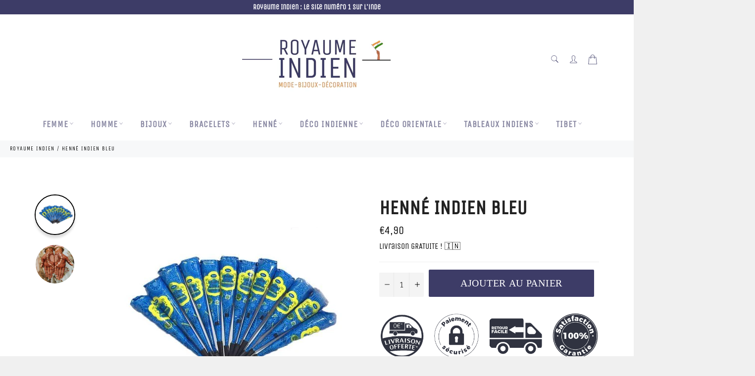

--- FILE ---
content_type: text/html; charset=utf-8
request_url: https://www.google.com/recaptcha/api2/aframe
body_size: 181
content:
<!DOCTYPE HTML><html><head><meta http-equiv="content-type" content="text/html; charset=UTF-8"></head><body><script nonce="tMkytGSbfSJotV2gyGPoww">/** Anti-fraud and anti-abuse applications only. See google.com/recaptcha */ try{var clients={'sodar':'https://pagead2.googlesyndication.com/pagead/sodar?'};window.addEventListener("message",function(a){try{if(a.source===window.parent){var b=JSON.parse(a.data);var c=clients[b['id']];if(c){var d=document.createElement('img');d.src=c+b['params']+'&rc='+(localStorage.getItem("rc::a")?sessionStorage.getItem("rc::b"):"");window.document.body.appendChild(d);sessionStorage.setItem("rc::e",parseInt(sessionStorage.getItem("rc::e")||0)+1);localStorage.setItem("rc::h",'1768917458167');}}}catch(b){}});window.parent.postMessage("_grecaptcha_ready", "*");}catch(b){}</script></body></html>